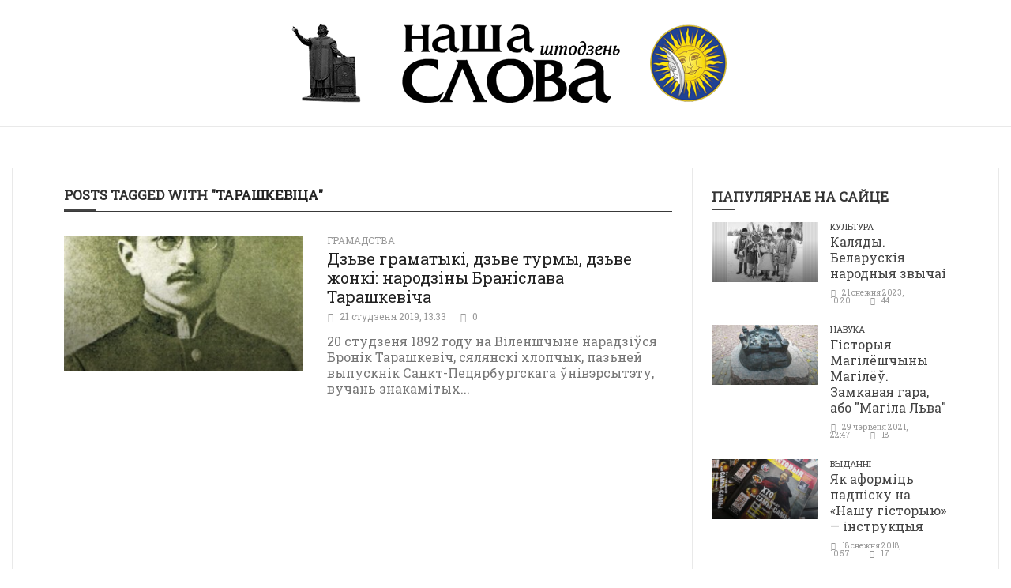

--- FILE ---
content_type: text/html; charset=UTF-8
request_url: https://www.nslowa.by/tag/tarashkevitsa/
body_size: 46459
content:
<!doctype html>
<!--[if lt IE 7]> <html class="no-js ie6 oldie"> <![endif]-->
<!--[if IE 7]>    <html class="no-js ie7 oldie"> <![endif]-->
<!--[if IE 8]>    <html class="no-js ie8 oldie"> <![endif]-->
<!--[if IE 9]>    <html class="no-js ie9 oldie"> <![endif]-->
<!--[if gt IE 8]><!--> <html class="no-js" lang="be"> <!--<![endif]-->
<head>
    <!-- start:global -->
    <meta charset="UTF-8" />
    <!--[if IE]><meta http-equiv="X-UA-Compatible" content="IE=Edge,chrome=1"><![endif]-->
    <!-- end:global -->

    <!-- start:responsive web design -->
    <meta name="viewport" content="width=device-width, initial-scale=1">
    <!-- end:responsive web design -->

    <link rel="pingback" href="https://www.nslowa.by/xmlrpc.php" />

    <link rel="icon" type="image/png" href="https://www.nslowa.by/wp-content/uploads/2018/08/favicon-1.ico"><link rel="apple-touch-icon" href="https://www.nslowa.by/wp-content/uploads/2018/08/apple-icon-57x57-1.png"><link rel="apple-touch-icon-precomposed" sizes="76x76" href="https://www.nslowa.by/wp-content/uploads/2018/08/apple-icon-76x76-1.png"><link rel="apple-touch-icon-precomposed" sizes="120x120" href="https://www.nslowa.by/wp-content/uploads/2018/08/apple-icon-120x120-1.png"><link rel="apple-touch-icon-precomposed" sizes="152x152" href="https://www.nslowa.by/wp-content/uploads/2018/08/apple-icon-152x152-1.png">
    <!-- start:wp_head -->
    <title>тарашкевіца &#8211; Наша Слова штодзень</title>
<meta name='robots' content='max-image-preview:large' />
	<style>img:is([sizes="auto" i], [sizes^="auto," i]) { contain-intrinsic-size: 3000px 1500px }</style>
	<link rel='dns-prefetch' href='//fonts.googleapis.com' />
<link rel='preconnect' href='https://fonts.gstatic.com' crossorigin />
<link rel="alternate" type="application/rss+xml" title="Наша Слова штодзень &raquo; Стужка" href="https://www.nslowa.by/feed/" />
<link rel="alternate" type="application/rss+xml" title="Наша Слова штодзень &raquo; Стужка каментарыяў" href="https://www.nslowa.by/comments/feed/" />
				<meta name="description" content="20 студзеня 1892 году на Віленшчыне нарадзіўся Бронік Тарашкевіч, сялянскі хлопчык, пазьней выпускнік Санкт-Пецярбургскага ўнівэрсытэту, вучань знакамітых лінгвістаў Я. Карскага, А. Шахматава ды І. Бадуэна дэ Куртэнэ. А таксама – чалец Беларускай сацыялістычнай грамады, дырэктар Віленскай беларускай гімназіі, пасол у Польскім Сойме, чалец Камуністычнай партыі Заходняй Беларусі, прафэсар, палітычны вязень, перакладчык і публіцыст. І гэта [&hellip;]">
			<meta property="og:description" content="20 студзеня 1892 году на Віленшчыне нарадзіўся Бронік Тарашкевіч, сялянскі хлопчык, пазьней выпускнік Санкт-Пецярбургскага ўнівэрсытэту, вучань знакамітых лінгвістаў Я. Карскага, А. Шахматава ды І. Бадуэна дэ Куртэнэ. А таксама – чалец Беларускай сацыялістычнай грамады, дырэктар Віленскай беларускай гімназіі, пасол у Польскім Сойме, чалец Камуністычнай партыі Заходняй Беларусі, прафэсар, палітычны вязень, перакладчык і публіцыст. І гэта [&hellip;]">
			<meta name="twitter:description" content="20 студзеня 1892 году на Віленшчыне нарадзіўся Бронік Тарашкевіч, сялянскі хлопчык, пазьней выпускнік Санкт-Пецярбургскага ўнівэрсытэту, вучань знакамітых лінгвістаў Я. Карскага, А. Шахматава ды І. Бадуэна дэ Куртэнэ. А таксама – чалец Беларускай сацыялістычнай грамады, дырэктар Віленскай беларускай гімназіі, пасол у Польскім Сойме, чалец Камуністычнай партыі Заходняй Беларусі, прафэсар, палітычны вязень, перакладчык і публіцыст. І гэта [&hellip;]">
			<meta name="keywords" content="Аляхновіч, беларуска мова, відэаграфіка, тарашкевіца, Тарашкевіч">
			<base href="https://www.nslowa.by/tag/tarashkevitsa/">
		<meta name="url" content="https://www.nslowa.by">
		<meta name="robots" content="index,follow,noodp">
		<meta name="googlebot" content="index,follow">
	
		<link rel="canonical" href="https://www.nslowa.by/tag/tarashkevitsa/">
		<meta property="og:url" content="https://www.nslowa.by/tag/tarashkevitsa/">
		<meta property="og:type" content="article">
		<meta property="og:title" content="тарашкевіца &#8211; Наша Слова штодзень">
		<meta property="og:site_name" content="Наша Слова штодзень">
		<meta property="og:locale" content="ru_RU">
		
		<meta name="twitter:card" content="summary_large_image"> 
		<meta name="twitter:site" content="@">
		<meta name="twitter:creator" content="@">
		<meta name="twitter:url" content="https://www.nslowa.by/tag/tarashkevitsa/">
		<meta name="twitter:title" content="тарашкевіца &#8211; Наша Слова штодзень">
			<link rel="image_src" href="https://www.nslowa.by/wp-content/themes/nslowa/images/og.png">
		<meta name="thumbnail" content="https://www.nslowa.by/wp-content/themes/nslowa/images/og.png">
		<meta property="og:image" content="https://www.nslowa.by/wp-content/themes/nslowa/images/og.png">
		<meta property="og:image:width" content="1200">
		<meta property="og:image:height" content="600">
		<meta name="twitter:image:src" content="https://www.nslowa.by/wp-content/themes/nslowa/images/og.png">
		<meta name="twitter:image:width" content="1200">
		<meta name="twitter:image:height" content="600">
<link rel="alternate" type="application/rss+xml" title="Наша Слова штодзень &raquo; Стужка тэга тарашкевіца" href="https://www.nslowa.by/tag/tarashkevitsa/feed/" />
<link rel='stylesheet' id='wp-block-library-css' href='https://www.nslowa.by/wp-includes/css/dist/block-library/style.min.css?ver=6.7.4' type='text/css' media='all' />
<style id='classic-theme-styles-inline-css' type='text/css'>
/*! This file is auto-generated */
.wp-block-button__link{color:#fff;background-color:#32373c;border-radius:9999px;box-shadow:none;text-decoration:none;padding:calc(.667em + 2px) calc(1.333em + 2px);font-size:1.125em}.wp-block-file__button{background:#32373c;color:#fff;text-decoration:none}
</style>
<style id='global-styles-inline-css' type='text/css'>
:root{--wp--preset--aspect-ratio--square: 1;--wp--preset--aspect-ratio--4-3: 4/3;--wp--preset--aspect-ratio--3-4: 3/4;--wp--preset--aspect-ratio--3-2: 3/2;--wp--preset--aspect-ratio--2-3: 2/3;--wp--preset--aspect-ratio--16-9: 16/9;--wp--preset--aspect-ratio--9-16: 9/16;--wp--preset--color--black: #000000;--wp--preset--color--cyan-bluish-gray: #abb8c3;--wp--preset--color--white: #ffffff;--wp--preset--color--pale-pink: #f78da7;--wp--preset--color--vivid-red: #cf2e2e;--wp--preset--color--luminous-vivid-orange: #ff6900;--wp--preset--color--luminous-vivid-amber: #fcb900;--wp--preset--color--light-green-cyan: #7bdcb5;--wp--preset--color--vivid-green-cyan: #00d084;--wp--preset--color--pale-cyan-blue: #8ed1fc;--wp--preset--color--vivid-cyan-blue: #0693e3;--wp--preset--color--vivid-purple: #9b51e0;--wp--preset--gradient--vivid-cyan-blue-to-vivid-purple: linear-gradient(135deg,rgba(6,147,227,1) 0%,rgb(155,81,224) 100%);--wp--preset--gradient--light-green-cyan-to-vivid-green-cyan: linear-gradient(135deg,rgb(122,220,180) 0%,rgb(0,208,130) 100%);--wp--preset--gradient--luminous-vivid-amber-to-luminous-vivid-orange: linear-gradient(135deg,rgba(252,185,0,1) 0%,rgba(255,105,0,1) 100%);--wp--preset--gradient--luminous-vivid-orange-to-vivid-red: linear-gradient(135deg,rgba(255,105,0,1) 0%,rgb(207,46,46) 100%);--wp--preset--gradient--very-light-gray-to-cyan-bluish-gray: linear-gradient(135deg,rgb(238,238,238) 0%,rgb(169,184,195) 100%);--wp--preset--gradient--cool-to-warm-spectrum: linear-gradient(135deg,rgb(74,234,220) 0%,rgb(151,120,209) 20%,rgb(207,42,186) 40%,rgb(238,44,130) 60%,rgb(251,105,98) 80%,rgb(254,248,76) 100%);--wp--preset--gradient--blush-light-purple: linear-gradient(135deg,rgb(255,206,236) 0%,rgb(152,150,240) 100%);--wp--preset--gradient--blush-bordeaux: linear-gradient(135deg,rgb(254,205,165) 0%,rgb(254,45,45) 50%,rgb(107,0,62) 100%);--wp--preset--gradient--luminous-dusk: linear-gradient(135deg,rgb(255,203,112) 0%,rgb(199,81,192) 50%,rgb(65,88,208) 100%);--wp--preset--gradient--pale-ocean: linear-gradient(135deg,rgb(255,245,203) 0%,rgb(182,227,212) 50%,rgb(51,167,181) 100%);--wp--preset--gradient--electric-grass: linear-gradient(135deg,rgb(202,248,128) 0%,rgb(113,206,126) 100%);--wp--preset--gradient--midnight: linear-gradient(135deg,rgb(2,3,129) 0%,rgb(40,116,252) 100%);--wp--preset--font-size--small: 13px;--wp--preset--font-size--medium: 20px;--wp--preset--font-size--large: 36px;--wp--preset--font-size--x-large: 42px;--wp--preset--spacing--20: 0.44rem;--wp--preset--spacing--30: 0.67rem;--wp--preset--spacing--40: 1rem;--wp--preset--spacing--50: 1.5rem;--wp--preset--spacing--60: 2.25rem;--wp--preset--spacing--70: 3.38rem;--wp--preset--spacing--80: 5.06rem;--wp--preset--shadow--natural: 6px 6px 9px rgba(0, 0, 0, 0.2);--wp--preset--shadow--deep: 12px 12px 50px rgba(0, 0, 0, 0.4);--wp--preset--shadow--sharp: 6px 6px 0px rgba(0, 0, 0, 0.2);--wp--preset--shadow--outlined: 6px 6px 0px -3px rgba(255, 255, 255, 1), 6px 6px rgba(0, 0, 0, 1);--wp--preset--shadow--crisp: 6px 6px 0px rgba(0, 0, 0, 1);}:where(.is-layout-flex){gap: 0.5em;}:where(.is-layout-grid){gap: 0.5em;}body .is-layout-flex{display: flex;}.is-layout-flex{flex-wrap: wrap;align-items: center;}.is-layout-flex > :is(*, div){margin: 0;}body .is-layout-grid{display: grid;}.is-layout-grid > :is(*, div){margin: 0;}:where(.wp-block-columns.is-layout-flex){gap: 2em;}:where(.wp-block-columns.is-layout-grid){gap: 2em;}:where(.wp-block-post-template.is-layout-flex){gap: 1.25em;}:where(.wp-block-post-template.is-layout-grid){gap: 1.25em;}.has-black-color{color: var(--wp--preset--color--black) !important;}.has-cyan-bluish-gray-color{color: var(--wp--preset--color--cyan-bluish-gray) !important;}.has-white-color{color: var(--wp--preset--color--white) !important;}.has-pale-pink-color{color: var(--wp--preset--color--pale-pink) !important;}.has-vivid-red-color{color: var(--wp--preset--color--vivid-red) !important;}.has-luminous-vivid-orange-color{color: var(--wp--preset--color--luminous-vivid-orange) !important;}.has-luminous-vivid-amber-color{color: var(--wp--preset--color--luminous-vivid-amber) !important;}.has-light-green-cyan-color{color: var(--wp--preset--color--light-green-cyan) !important;}.has-vivid-green-cyan-color{color: var(--wp--preset--color--vivid-green-cyan) !important;}.has-pale-cyan-blue-color{color: var(--wp--preset--color--pale-cyan-blue) !important;}.has-vivid-cyan-blue-color{color: var(--wp--preset--color--vivid-cyan-blue) !important;}.has-vivid-purple-color{color: var(--wp--preset--color--vivid-purple) !important;}.has-black-background-color{background-color: var(--wp--preset--color--black) !important;}.has-cyan-bluish-gray-background-color{background-color: var(--wp--preset--color--cyan-bluish-gray) !important;}.has-white-background-color{background-color: var(--wp--preset--color--white) !important;}.has-pale-pink-background-color{background-color: var(--wp--preset--color--pale-pink) !important;}.has-vivid-red-background-color{background-color: var(--wp--preset--color--vivid-red) !important;}.has-luminous-vivid-orange-background-color{background-color: var(--wp--preset--color--luminous-vivid-orange) !important;}.has-luminous-vivid-amber-background-color{background-color: var(--wp--preset--color--luminous-vivid-amber) !important;}.has-light-green-cyan-background-color{background-color: var(--wp--preset--color--light-green-cyan) !important;}.has-vivid-green-cyan-background-color{background-color: var(--wp--preset--color--vivid-green-cyan) !important;}.has-pale-cyan-blue-background-color{background-color: var(--wp--preset--color--pale-cyan-blue) !important;}.has-vivid-cyan-blue-background-color{background-color: var(--wp--preset--color--vivid-cyan-blue) !important;}.has-vivid-purple-background-color{background-color: var(--wp--preset--color--vivid-purple) !important;}.has-black-border-color{border-color: var(--wp--preset--color--black) !important;}.has-cyan-bluish-gray-border-color{border-color: var(--wp--preset--color--cyan-bluish-gray) !important;}.has-white-border-color{border-color: var(--wp--preset--color--white) !important;}.has-pale-pink-border-color{border-color: var(--wp--preset--color--pale-pink) !important;}.has-vivid-red-border-color{border-color: var(--wp--preset--color--vivid-red) !important;}.has-luminous-vivid-orange-border-color{border-color: var(--wp--preset--color--luminous-vivid-orange) !important;}.has-luminous-vivid-amber-border-color{border-color: var(--wp--preset--color--luminous-vivid-amber) !important;}.has-light-green-cyan-border-color{border-color: var(--wp--preset--color--light-green-cyan) !important;}.has-vivid-green-cyan-border-color{border-color: var(--wp--preset--color--vivid-green-cyan) !important;}.has-pale-cyan-blue-border-color{border-color: var(--wp--preset--color--pale-cyan-blue) !important;}.has-vivid-cyan-blue-border-color{border-color: var(--wp--preset--color--vivid-cyan-blue) !important;}.has-vivid-purple-border-color{border-color: var(--wp--preset--color--vivid-purple) !important;}.has-vivid-cyan-blue-to-vivid-purple-gradient-background{background: var(--wp--preset--gradient--vivid-cyan-blue-to-vivid-purple) !important;}.has-light-green-cyan-to-vivid-green-cyan-gradient-background{background: var(--wp--preset--gradient--light-green-cyan-to-vivid-green-cyan) !important;}.has-luminous-vivid-amber-to-luminous-vivid-orange-gradient-background{background: var(--wp--preset--gradient--luminous-vivid-amber-to-luminous-vivid-orange) !important;}.has-luminous-vivid-orange-to-vivid-red-gradient-background{background: var(--wp--preset--gradient--luminous-vivid-orange-to-vivid-red) !important;}.has-very-light-gray-to-cyan-bluish-gray-gradient-background{background: var(--wp--preset--gradient--very-light-gray-to-cyan-bluish-gray) !important;}.has-cool-to-warm-spectrum-gradient-background{background: var(--wp--preset--gradient--cool-to-warm-spectrum) !important;}.has-blush-light-purple-gradient-background{background: var(--wp--preset--gradient--blush-light-purple) !important;}.has-blush-bordeaux-gradient-background{background: var(--wp--preset--gradient--blush-bordeaux) !important;}.has-luminous-dusk-gradient-background{background: var(--wp--preset--gradient--luminous-dusk) !important;}.has-pale-ocean-gradient-background{background: var(--wp--preset--gradient--pale-ocean) !important;}.has-electric-grass-gradient-background{background: var(--wp--preset--gradient--electric-grass) !important;}.has-midnight-gradient-background{background: var(--wp--preset--gradient--midnight) !important;}.has-small-font-size{font-size: var(--wp--preset--font-size--small) !important;}.has-medium-font-size{font-size: var(--wp--preset--font-size--medium) !important;}.has-large-font-size{font-size: var(--wp--preset--font-size--large) !important;}.has-x-large-font-size{font-size: var(--wp--preset--font-size--x-large) !important;}
:where(.wp-block-post-template.is-layout-flex){gap: 1.25em;}:where(.wp-block-post-template.is-layout-grid){gap: 1.25em;}
:where(.wp-block-columns.is-layout-flex){gap: 2em;}:where(.wp-block-columns.is-layout-grid){gap: 2em;}
:root :where(.wp-block-pullquote){font-size: 1.5em;line-height: 1.6;}
</style>
<link rel='stylesheet' id='newsgamer-css' href='https://www.nslowa.by/wp-content/themes/newsgamer/style.css?ver=6.7.4' type='text/css' media='all' />
<link rel='stylesheet' id='child-style-css' href='https://www.nslowa.by/wp-content/themes/nslowa/style.css?ver=6.7.4' type='text/css' media='all' />
<link rel='stylesheet' id='miptheme-bootstrap-css' href='https://www.nslowa.by/wp-content/themes/newsgamer/assets/css/bootstrap.min.css?ver=3.1' type='text/css' media='all' />
<link rel='stylesheet' id='miptheme-external-styles-css' href='https://www.nslowa.by/wp-content/themes/newsgamer/assets/css/mip.external.css?ver=3.1' type='text/css' media='all' />
<link rel='stylesheet' id='miptheme-style-css' href='https://www.nslowa.by/wp-content/themes/nslowa/style.css?ver=3.1' type='text/css' media='all' />
<link rel='stylesheet' id='miptheme-style-responsive-css' href='https://www.nslowa.by/wp-content/themes/newsgamer/assets/css/media-queries.css?ver=3.1' type='text/css' media='all' />
<link rel='stylesheet' id='miptheme-dynamic-css-css' href='https://www.nslowa.by/wp-content/themes/nslowa/assets/css/dynamic.css?ver=1768670455' type='text/css' media='all' />
<link rel='stylesheet' id='typography-css-css' href='https://www.nslowa.by/wp-content/themes/nslowa/assets/css/typography.css?ver=1768670455' type='text/css' media='all' />
<!--[if lt IE 9]>
<link rel='stylesheet' id='miptheme-photobox-ie-css' href='https://www.nslowa.by/wp-content/themes/newsgamer/assets/css/photobox.ie.css?ver=3.1' type='text/css' media='all' />
<![endif]-->
<link rel="preload" as="style" href="https://fonts.googleapis.com/css?family=Roboto%20Slab:400%7CRoboto&#038;display=swap&#038;ver=1607454612" /><link rel="stylesheet" href="https://fonts.googleapis.com/css?family=Roboto%20Slab:400%7CRoboto&#038;display=swap&#038;ver=1607454612" media="print" onload="this.media='all'"><noscript><link rel="stylesheet" href="https://fonts.googleapis.com/css?family=Roboto%20Slab:400%7CRoboto&#038;display=swap&#038;ver=1607454612" /></noscript><script type="text/javascript" src="https://www.nslowa.by/wp-includes/js/jquery/jquery.min.js?ver=3.7.1" id="jquery-core-js"></script>
<script type="text/javascript" src="https://www.nslowa.by/wp-includes/js/jquery/jquery-migrate.min.js?ver=3.4.1" id="jquery-migrate-js"></script>
<link rel="https://api.w.org/" href="https://www.nslowa.by/wp-json/" /><link rel="alternate" title="JSON" type="application/json" href="https://www.nslowa.by/wp-json/wp/v2/tags/310" /><link rel="EditURI" type="application/rsd+xml" title="RSD" href="https://www.nslowa.by/xmlrpc.php?rsd" />
<meta name="generator" content="WordPress 6.7.4" />
<meta name="generator" content="Redux 4.5.6" /><meta name="generator" content="Powered by WPBakery Page Builder - drag and drop page builder for WordPress."/>
<!--[if lte IE 9]><link rel="stylesheet" type="text/css" href="https://www.nslowa.by/wp-content/plugins/js_composer/assets/css/vc_lte_ie9.min.css" media="screen"><![endif]--><script></script><script></script><style id="mipthemeoptions_framework-dynamic-css" title="dynamic-css" class="redux-options-output">body.page-id-0{background-color:#ffffff;}body.page-id-0{background-color:#ffffff;}</style><style id="mipthemeoptions_typo-dynamic-css" title="dynamic-css" class="redux-options-output">#header-navigation ul li a{padding-left:18px;}</style><noscript><style type="text/css"> .wpb_animate_when_almost_visible { opacity: 1; }</style></noscript>    <!-- end:wp_head -->

    <!--[if lt IE 9]>
    <script src="https://www.nslowa.by/wp-content/themes/newsgamer/assets/js/respond.js"></script>
    <script src="https://www.nslowa.by/wp-content/themes/newsgamer/assets/js/html5shiv.js"></script>
    <![endif]-->
</head>
<body class="archive tag tag-tarashkevitsa tag-310 sidebar-border header-nav-center imgs-format-169 wpb-js-composer js-comp-ver-5.4.7 vc_responsive" itemscope itemtype="http://schema.org/WebPage">

    <!-- start:body-start -->
        <!-- end:body-start -->

    <!-- start:ad-top-banner -->
        <!-- end:ad-top-banner -->

    <!-- start:page outer wrap -->
    <div id="page-outer-wrap">
        <!-- start:page inner wrap -->
        <div id="page-inner-wrap">

            <!-- start:page header mobile -->
            
<header id="page-header-mobile" class="visible-xs visible-sm">

    <!-- start:mobile menu -->
    <nav id="mobile-menu">
        <form id="search-form-mobile" class="mm-search" method="get" action="https://www.nslowa.by/">
            <input type="text" name="s" placeholder="Search Наша Слова штодзень" value="" />
        </form>
            </nav>
    <!-- end:mobile menu -->

    
    <!-- start:row -->
    <div id="mobile-sticky" data-spy="affix" data-offset-top="50" class="row">

        <!-- start:col -->
        <div class="col-xs-2">
            <a id="nav-expander" href="#mobile-menu"><i class="fa fa-bars"></i></a>
        </div>
        <!-- end:col -->

        <!-- start:col -->
        <div class="col-xs-8">
                        <!-- start:logo -->
            <div class="logo"><a href="https://www.nslowa.by/"><img src="https://www.nslowa.by/wp-content/uploads/2015/12/logo-small-1.png" width="111" height="40" alt="Наша Слова штодзень" /></a></div>
            <!-- end:logo -->
                    </div>
        <!-- end:col -->

        <!-- start:col -->
        <div class="col-xs-2 text-right">
                    </div>
        <!-- end:col -->

        
    </div>
    <!-- end:row -->

</header>
            <!-- end:page header mobile -->

            <!-- start:page header -->
            <!-- start:page-header -->
<header id="page-header" class="hidden-xs hidden-sm wrap-header-layout-4 clearfix">

    
    <div class="container"><!-- start:header-branding -->
<div id="header-branding" class="header-layout-4">
    <!-- start:row -->
    <div class="row">

        <!-- start:col -->
        <div class="col-xs-12 text-center" itemscope="itemscope" itemtype="http://schema.org/Organization">
            <!-- start:logo -->
            <div class="logo"><a itemprop="url" href="https://www.nslowa.by"><img class="img-responsive" src="https://www.nslowa.by/wp-content/uploads/2018/08/logo-full.png" width="552" height="100" alt="Наша Слова штодзень" /></a></div>            <meta itemprop="name" content="Наша Слова штодзень">
            <!-- end:logo -->
        </div>
        <!-- end:col -->

    </div>
    <!-- end:row -->
</div>
<!-- end:header-branding -->
</div>
    <!-- start:sticky-header -->
    <div class="sticky-header-wrapper">
        <div id="sticky-header" data-spy="affix" data-offset-top="115">
            <!-- start:header-navigation -->
            <div id="header-navigation">
                <!-- start:menu -->
                <nav id="main-menu" class="container relative">
                                </nav>
                <!-- end:menu -->
            </div>
            <!-- end:header-navigation -->
        </div>
    </div>
    <script>var initStickyMenu = 1;</script>    <!-- end:sticky-header -->


</header>
<!-- end:page-header -->

            <!-- end:page header -->

            <!-- start:page top grid -->
                        <!-- end:page top grid -->

            <!-- start:ad-side-banner -->
            <div class="container relative">
</div>
            <!-- end:ad-side-banner -->

            <!-- start:outside post header -->
                        <!-- end:outside post header -->

            <!-- start:ad-top-banner -->
                        <!-- end:ad-top-banner -->

            <!-- start:container -->
            <div id="content-container">
                <div class="container content-shadow">

<!-- start:page content -->
    <div id="page-content" class="loop-cat right-sidebar loop-cat-1 standard has-title clearfix">

        
        <!-- start:main -->
        <div id="main" class="main">

            <header>
                <div class="title"><span>Posts tagged with <em>"тарашкевіца"</em></span></div>
            </header>

            
            <div class="cat-layout clearfix"><div class="row clearfix">
                        <!-- start:article.default -->
                        <article class="def">
                            <div class="col-sm-6 col-md-4 col-lg-5"><figure class="overlay relative">
                        <a itemprop="url" href="https://www.nslowa.by/2019/01/21/dzve-gramatyki-dzve-turmy-dzve-zhonki-narodziny-branislava-tarashkevicha/" class="thumb-overlay-small">
                            <img width="350" height="197" src="https://www.nslowa.by/wp-content/uploads/2019/01/bfbfe959a954f20fa49ed3d49e5a1744-350x197.jpg" class="img-responsive wp-post-image" alt="Дзьве граматыкі, дзьве турмы, дзьве жонкі:   народзіны Браніслава Тарашкевіча" itemprop="image" decoding="async" fetchpriority="high" srcset="https://www.nslowa.by/wp-content/uploads/2019/01/bfbfe959a954f20fa49ed3d49e5a1744-350x197.jpg 350w, https://www.nslowa.by/wp-content/uploads/2019/01/bfbfe959a954f20fa49ed3d49e5a1744-470x264.jpg 470w, https://www.nslowa.by/wp-content/uploads/2019/01/bfbfe959a954f20fa49ed3d49e5a1744-277x156.jpg 277w, https://www.nslowa.by/wp-content/uploads/2019/01/bfbfe959a954f20fa49ed3d49e5a1744-176x99.jpg 176w, https://www.nslowa.by/wp-content/uploads/2019/01/bfbfe959a954f20fa49ed3d49e5a1744-295x166.jpg 295w" sizes="(max-width: 350px) 100vw, 350px" />
                        </a>
                        
                        <figcaption>
                            <div class="entry-meta">
                                
                                
                                
                            </div>
                        </figcaption>
                    </figure></div><div class="col-sm-6 col-md-8 col-lg-7">
                                <div class="entry">
                                    <span class="entry-category parent-cat-30 cat-30">
                        <a itemprop="url" href="https://www.nslowa.by/society/">Грамадства</a>
                    </span>
                                    <h3 itemprop="name">
                                        <a itemprop="url" href="https://www.nslowa.by/2019/01/21/dzve-gramatyki-dzve-turmy-dzve-zhonki-narodziny-branislava-tarashkevicha/">Дзьве граматыкі, дзьве турмы, дзьве жонкі:   народзіны Браніслава Тарашкевіча</a>
                                    </h3>
                                    <div class="entry-meta">
                                        <time class="entry-date" datetime="2019-01-21T13:33:19+03:00" itemprop="dateCreated">21 студзеня 2019, 13:33</time>
                                        
                                        <span itemprop="interactionCount" class="entry-comments"><a href="https://www.nslowa.by/2019/01/21/dzve-gramatyki-dzve-turmy-dzve-zhonki-narodziny-branislava-tarashkevicha/#respond">0</a></span>
                                        
                                    </div>
                                    <div class="text hidden-xs">
                                        20 студзеня 1892 году на Віленшчыне нарадзіўся Бронік Тарашкевіч, сялянскі хлопчык, пазьней выпускнік Санкт-Пецярбургскага ўнівэрсытэту, вучань знакамітых...
                                    </div>
                                    
                                </div>
                            </div>
                        </article>
                        <!-- end:article.default -->
                    </div></div>
        </div>
        <!-- end:main -->

        <!-- start:sidebar -->
<div id="sidebar" class="sidebar">
    <div class="theiaStickySidebar">
  	                <aside class="widget module-news">                <header><div class="title"><span>Папулярнае на сайце</span></div></header>                <!-- start:article-container -->
                <div class="article-container">
                <!-- start:article.default -->
                    <article class="def def-small">
                        <div class="row clearfix">
                            <div class="col-xs-5 col-sm-6">
                                <figure class="overlay relative">
                        <a itemprop="url" href="https://www.nslowa.by/2023/12/21/kalyady-belaruskiya-narodnyya-zvychai/" class="thumb-overlay-small">
                            <img width="176" height="99" src="https://www.nslowa.by/wp-content/uploads/2018/08/gvyazchbi-176x99.jpg" class="img-responsive wp-post-image" alt="Каляды.  Беларускія народныя звычаі" itemprop="image" decoding="async" loading="lazy" srcset="https://www.nslowa.by/wp-content/uploads/2018/08/gvyazchbi-176x99.jpg 176w, https://www.nslowa.by/wp-content/uploads/2018/08/gvyazchbi-577x325.jpg 577w, https://www.nslowa.by/wp-content/uploads/2018/08/gvyazchbi-470x264.jpg 470w, https://www.nslowa.by/wp-content/uploads/2018/08/gvyazchbi-350x197.jpg 350w, https://www.nslowa.by/wp-content/uploads/2018/08/gvyazchbi-277x156.jpg 277w, https://www.nslowa.by/wp-content/uploads/2018/08/gvyazchbi-629x354.jpg 629w, https://www.nslowa.by/wp-content/uploads/2018/08/gvyazchbi-409x230.jpg 409w, https://www.nslowa.by/wp-content/uploads/2018/08/gvyazchbi-295x166.jpg 295w" sizes="auto, (max-width: 176px) 100vw, 176px" />
                        </a>
                        
                        <figcaption>
                            <div class="entry-meta">
                                
                                
                                
                            </div>
                        </figcaption>
                    </figure>
                            </div>
                            <div class="col-xs-7 col-sm-6 no-left">
                                <span class="entry-category parent-cat-32 cat-32">
                        <a itemprop="url" href="https://www.nslowa.by/culture/">Культура</a>
                    </span>
                                <h3 itemprop="name">
                                    <a itemprop="url" href="https://www.nslowa.by/2023/12/21/kalyady-belaruskiya-narodnyya-zvychai/">Каляды.  Беларускія народныя звычаі</a>
                                </h3>
                                
                                <div class="entry-meta">
                                <time class="entry-date" datetime="2023-12-21T10:20:49+03:00" itemprop="dateCreated">21 снежня 2023, 10:20</time><span class="entry-views">44</span><div style="margin-top: 10px;"></div>
                                </div>
                            </div>
                        </div>
                    </article>
                    <!-- end:article.default --><!-- start:article.default -->
                    <article class="def def-small">
                        <div class="row clearfix">
                            <div class="col-xs-5 col-sm-6">
                                <figure class="overlay relative">
                        <a itemprop="url" href="https://www.nslowa.by/2021/06/29/gistoryya-magilyoshchyny-magilyou-zamkavaya-gara-abo-magila-lva/" class="thumb-overlay-small">
                            <img width="176" height="99" src="https://www.nslowa.by/wp-content/uploads/2018/08/maketki-176x99.jpg" class="img-responsive wp-post-image" alt="Гісторыя Магілёшчыны Магілёў. Замкавая гара, або &quot;Магіла Льва&quot;" itemprop="image" decoding="async" loading="lazy" srcset="https://www.nslowa.by/wp-content/uploads/2018/08/maketki-176x99.jpg 176w, https://www.nslowa.by/wp-content/uploads/2018/08/maketki-577x325.jpg 577w, https://www.nslowa.by/wp-content/uploads/2018/08/maketki-470x264.jpg 470w, https://www.nslowa.by/wp-content/uploads/2018/08/maketki-350x197.jpg 350w, https://www.nslowa.by/wp-content/uploads/2018/08/maketki-277x156.jpg 277w, https://www.nslowa.by/wp-content/uploads/2018/08/maketki-409x230.jpg 409w, https://www.nslowa.by/wp-content/uploads/2018/08/maketki-629x354.jpg 629w, https://www.nslowa.by/wp-content/uploads/2018/08/maketki-295x166.jpg 295w" sizes="auto, (max-width: 176px) 100vw, 176px" />
                        </a>
                        
                        <figcaption>
                            <div class="entry-meta">
                                
                                
                                
                            </div>
                        </figcaption>
                    </figure>
                            </div>
                            <div class="col-xs-7 col-sm-6 no-left">
                                <span class="entry-category parent-cat-33 cat-33">
                        <a itemprop="url" href="https://www.nslowa.by/science/">Навука</a>
                    </span>
                                <h3 itemprop="name">
                                    <a itemprop="url" href="https://www.nslowa.by/2021/06/29/gistoryya-magilyoshchyny-magilyou-zamkavaya-gara-abo-magila-lva/">Гісторыя Магілёшчыны Магілёў. Замкавая гара, або "Магіла Льва"</a>
                                </h3>
                                
                                <div class="entry-meta">
                                <time class="entry-date" datetime="2021-06-29T22:47:07+03:00" itemprop="dateCreated">29 чэрвеня 2021, 22:47</time><span class="entry-views">18</span><div style="margin-top: 10px;"></div>
                                </div>
                            </div>
                        </div>
                    </article>
                    <!-- end:article.default --><!-- start:article.default -->
                    <article class="def def-small">
                        <div class="row clearfix">
                            <div class="col-xs-5 col-sm-6">
                                <figure class="overlay relative">
                        <a itemprop="url" href="https://www.nslowa.by/2018/12/18/yak-aformits-padpisku-na-nashu-gistoryyu-instruktsyya/" class="thumb-overlay-small">
                            <img width="176" height="99" src="https://www.nslowa.by/wp-content/uploads/2018/12/nh-historyja-zastauka-szeak-176x99.jpg" class="img-responsive wp-post-image" alt="Як аформіць падпіску на «Нашу гісторыю» — інструкцыя" itemprop="image" decoding="async" loading="lazy" srcset="https://www.nslowa.by/wp-content/uploads/2018/12/nh-historyja-zastauka-szeak-176x99.jpg 176w, https://www.nslowa.by/wp-content/uploads/2018/12/nh-historyja-zastauka-szeak-890x500.jpg 890w, https://www.nslowa.by/wp-content/uploads/2018/12/nh-historyja-zastauka-szeak-577x325.jpg 577w, https://www.nslowa.by/wp-content/uploads/2018/12/nh-historyja-zastauka-szeak-470x264.jpg 470w, https://www.nslowa.by/wp-content/uploads/2018/12/nh-historyja-zastauka-szeak-350x197.jpg 350w, https://www.nslowa.by/wp-content/uploads/2018/12/nh-historyja-zastauka-szeak-277x156.jpg 277w, https://www.nslowa.by/wp-content/uploads/2018/12/nh-historyja-zastauka-szeak-629x354.jpg 629w, https://www.nslowa.by/wp-content/uploads/2018/12/nh-historyja-zastauka-szeak-409x230.jpg 409w, https://www.nslowa.by/wp-content/uploads/2018/12/nh-historyja-zastauka-szeak-445x250.jpg 445w, https://www.nslowa.by/wp-content/uploads/2018/12/nh-historyja-zastauka-szeak-668x376.jpg 668w, https://www.nslowa.by/wp-content/uploads/2018/12/nh-historyja-zastauka-szeak-295x166.jpg 295w" sizes="auto, (max-width: 176px) 100vw, 176px" />
                        </a>
                        
                        <figcaption>
                            <div class="entry-meta">
                                
                                
                                
                            </div>
                        </figcaption>
                    </figure>
                            </div>
                            <div class="col-xs-7 col-sm-6 no-left">
                                <span class="entry-category parent-cat-36 cat-36">
                        <a itemprop="url" href="https://www.nslowa.by/issued/">Выданні</a>
                    </span>
                                <h3 itemprop="name">
                                    <a itemprop="url" href="https://www.nslowa.by/2018/12/18/yak-aformits-padpisku-na-nashu-gistoryyu-instruktsyya/">Як аформіць падпіску на «Нашу гісторыю» — інструкцыя</a>
                                </h3>
                                
                                <div class="entry-meta">
                                <time class="entry-date" datetime="2018-12-18T10:57:17+03:00" itemprop="dateCreated">18 снежня 2018, 10:57</time><span class="entry-views">17</span><div style="margin-top: 10px;"></div>
                                </div>
                            </div>
                        </div>
                    </article>
                    <!-- end:article.default --><!-- start:article.default -->
                    <article class="def def-small">
                        <div class="row clearfix">
                            <div class="col-xs-5 col-sm-6">
                                <figure class="overlay relative">
                        <a itemprop="url" href="https://www.nslowa.by/2020/03/26/sheryya-patsuki-raspaznali-golad-surodzichau-pa-pahu-i-zdabyli-im-ezhu/" class="thumb-overlay-small">
                            <img width="176" height="99" src="https://www.nslowa.by/wp-content/uploads/2020/03/0d6eefe9529b9b961d37e11510343396-176x99.jpg" class="img-responsive wp-post-image" alt="Шэрыя пацукі распазналі голад суродзічаў па паху і здабылі ім ежу" itemprop="image" decoding="async" loading="lazy" srcset="https://www.nslowa.by/wp-content/uploads/2020/03/0d6eefe9529b9b961d37e11510343396-176x99.jpg 176w, https://www.nslowa.by/wp-content/uploads/2020/03/0d6eefe9529b9b961d37e11510343396-577x325.jpg 577w, https://www.nslowa.by/wp-content/uploads/2020/03/0d6eefe9529b9b961d37e11510343396-470x264.jpg 470w, https://www.nslowa.by/wp-content/uploads/2020/03/0d6eefe9529b9b961d37e11510343396-350x197.jpg 350w, https://www.nslowa.by/wp-content/uploads/2020/03/0d6eefe9529b9b961d37e11510343396-277x156.jpg 277w, https://www.nslowa.by/wp-content/uploads/2020/03/0d6eefe9529b9b961d37e11510343396-620x354.jpg 620w, https://www.nslowa.by/wp-content/uploads/2020/03/0d6eefe9529b9b961d37e11510343396-409x230.jpg 409w" sizes="auto, (max-width: 176px) 100vw, 176px" />
                        </a>
                        
                        <figcaption>
                            <div class="entry-meta">
                                
                                
                                
                            </div>
                        </figcaption>
                    </figure>
                            </div>
                            <div class="col-xs-7 col-sm-6 no-left">
                                <span class="entry-category parent-cat-40 cat-40">
                        <a itemprop="url" href="https://www.nslowa.by/news/">Навіны</a>
                    </span>
                                <h3 itemprop="name">
                                    <a itemprop="url" href="https://www.nslowa.by/2020/03/26/sheryya-patsuki-raspaznali-golad-surodzichau-pa-pahu-i-zdabyli-im-ezhu/">Шэрыя пацукі распазналі голад суродзічаў па паху і здабылі ім ежу</a>
                                </h3>
                                
                                <div class="entry-meta">
                                <time class="entry-date" datetime="2020-03-26T10:14:53+03:00" itemprop="dateCreated">26 сакавіка 2020, 10:14</time><span class="entry-views">16</span><div style="margin-top: 10px;"></div>
                                </div>
                            </div>
                        </div>
                    </article>
                    <!-- end:article.default -->                </div>
                <!-- end:article-container -->
                </aside>        </div>
</div>
<!-- end:sidebar -->

    </div>
    <!-- end:page content -->

                </div>
            </div>
            <!-- end:container -->

            <!-- start:ad-bottom-banner -->
                        <!-- end:ad-bottom-banner -->

            <!-- start:page footer -->
            <!-- start:page footer -->
<section id="page-footer">
<!-- start:footer-section-top -->
<section id="footer-section-top" class="footer-section-top-1">
    <!-- start:container -->
    <div class="container">

        <!-- start:row -->
        <div class="row">

            <!-- start:col -->
            <div class="col col-sm-12 table text-center">
                <aside class="widget module-about"><header><div class="title"><span>Далучайцеся да нас</span></div></header><a class="social" href="https://www.facebook.com/%D0%9D%D0%B0%D1%88%D0%B0-%D1%81%D0%BB%D0%BE%D0%B2%D0%B0-101375569376250"><i class="fa fa-facebook"></i></a></aside>            </div>
            <!-- end:col -->

        </div>
        <!-- end:row -->

    </div>
    <!-- end:container -->
</section>
<!-- end:footer-section-top -->
<!-- start:footer-section-bottom -->
<section id="footer-section-bottom" class="footer-section-bottom-1">
    <!-- start:container -->
    <div class="container">

        <!-- start:row -->
        <div class="row">

            <!-- start:col -->
            <div class="col-sm-12 table text-center">
                <div class="widget ad"><a href="/"><img src="/wp-content/uploads/2018/08/logo-footer.png" alt="" /></a></div>            </div>
            <!-- end:col -->

        </div>
        <!-- end:row -->

    </div>
    <!-- end:container -->
</section>
<!-- end:footer-section-top -->
</section>
<!-- end:page footer -->
            <!-- end:page footer -->

        </div>
        <!-- end:page inner wrap -->
    </div>
    <!-- end:page outer wrap -->

    <!-- start:wp_footer -->
    <script>
        "use strict";
        var miptheme_smooth_scrolling     = true;var miptheme_ajaxpagination_timer = 1500;
        var mipthemeLocalCache = {};
        ( function () {
            "use strict";
            mipthemeLocalCache = {
                data: {},
                remove: function (resource_id) {
                    delete mipthemeLocalCache.data[resource_id];
                },
                exist: function (resource_id) {
                    return mipthemeLocalCache.data.hasOwnProperty(resource_id) && mipthemeLocalCache.data[resource_id] !== null;
                },
                get: function (resource_id) {
                    return mipthemeLocalCache.data[resource_id];
                },
                set: function (resource_id, cachedData) {
                    mipthemeLocalCache.remove(resource_id);
                    mipthemeLocalCache.data[resource_id] = cachedData;
                }
            };
        })();
    </script>
    <script type="text/javascript" src="https://www.nslowa.by/wp-content/themes/newsgamer/assets/js/bootstrap.min.js?ver=3.1" id="miptheme-bootstrap-js"></script>
<script type="text/javascript" src="https://www.nslowa.by/wp-content/themes/newsgamer/assets/js/mip.external.min.js?ver=3.1" id="miptheme-external-js"></script>
<script type="text/javascript" id="miptheme-functions-js-extra">
/* <![CDATA[ */
var miptheme_ajax_url = {"ajaxurl":"https:\/\/www.nslowa.by\/wp-admin\/admin-ajax.php"};
/* ]]> */
</script>
<script type="text/javascript" src="https://www.nslowa.by/wp-content/themes/newsgamer/assets/js/functions.js?ver=3.1" id="miptheme-functions-js"></script>
<script></script>
<!-- JS generated by theme -->

<script>
    
</script>

    <!-- end:wp_footer -->
		
		<!-- Global site tag (gtag.js) - Google Analytics -->
		<script async src="https://www.googletagmanager.com/gtag/js?id=UA-5660905-21"></script>
		<script>
			window.dataLayer = window.dataLayer || [];
			function gtag(){dataLayer.push(arguments);}
			gtag('js', new Date());
		
			gtag('config', 'UA-5660905-21');
		</script>
		
		<!-- Yandex.Metrika counter -->
		<script type="text/javascript" >
				(function (d, w, c) {
						(w[c] = w[c] || []).push(function() {
								try {
										w.yaCounter50563444 = new Ya.Metrika2({
												id:50563444,
												clickmap:true,
												trackLinks:true,
												accurateTrackBounce:true,
												webvisor:true
										});
								} catch(e) { }
						});
		
						var n = d.getElementsByTagName("script")[0],
								s = d.createElement("script"),
								f = function () { n.parentNode.insertBefore(s, n); };
						s.type = "text/javascript";
						s.async = true;
						s.src = "https://mc.yandex.ru/metrika/tag.js";
		
						if (w.opera == "[object Opera]") {
								d.addEventListener("DOMContentLoaded", f, false);
						} else { f(); }
				})(document, window, "yandex_metrika_callbacks2");
		</script>
		<noscript><div><img src="https://mc.yandex.ru/watch/50563444" style="position:absolute; left:-9999px;" alt="" /></div></noscript>
		<!-- /Yandex.Metrika counter -->
</body>
</html>


--- FILE ---
content_type: text/css
request_url: https://www.nslowa.by/wp-content/themes/nslowa/assets/css/typography.css?ver=1768670455
body_size: 20227
content:
body{font-family:"Roboto Slab";line-height:26px;font-style:normal;color:#303030;font-size:16px;opacity: 1;visibility: visible;-webkit-transition: opacity 0.24s ease-in-out;-moz-transition: opacity 0.24s ease-in-out;transition: opacity 0.24s ease-in-out;}.wf-loading body,{opacity: 0;}.ie.wf-loading body,{visibility: hidden;}body{background-color:#ffffff;}#top-navigation ul li.date{line-height:50px;font-weight:400;font-style:normal;color:#222222;font-size:14px;opacity: 1;visibility: visible;-webkit-transition: opacity 0.24s ease-in-out;-moz-transition: opacity 0.24s ease-in-out;transition: opacity 0.24s ease-in-out;}.wf-loading #top-navigation ul li.date,{opacity: 0;}.ie.wf-loading #top-navigation ul li.date,{visibility: hidden;}#top-navigation ul li a{line-height:50px;color:#999999;font-size:14px;opacity: 1;visibility: visible;-webkit-transition: opacity 0.24s ease-in-out;-moz-transition: opacity 0.24s ease-in-out;transition: opacity 0.24s ease-in-out;}.wf-loading #top-navigation ul li a,{opacity: 0;}.ie.wf-loading #top-navigation ul li a,{visibility: hidden;}#top-navigation ul li.soc-media a{line-height:50px;font-size:18px;opacity: 1;visibility: visible;-webkit-transition: opacity 0.24s ease-in-out;-moz-transition: opacity 0.24s ease-in-out;transition: opacity 0.24s ease-in-out;}.wf-loading #top-navigation ul li.soc-media a,{opacity: 0;}.ie.wf-loading #top-navigation ul li.soc-media a,{visibility: hidden;}#top-navigation ul li.style-switcher{line-height:50px;font-size:12px;opacity: 1;visibility: visible;-webkit-transition: opacity 0.24s ease-in-out;-moz-transition: opacity 0.24s ease-in-out;transition: opacity 0.24s ease-in-out;}.wf-loading #top-navigation ul li.style-switcher,{opacity: 0;}.ie.wf-loading #top-navigation ul li.style-switcher,{visibility: hidden;}#header-navigation{background-color:#ffffff;}#header-navigation{border-color:#e9e9e9;}#header-navigation ul li a{font-family:"Roboto Slab";text-transform:capitalize;line-height:50px;font-weight:400;font-style:normal;font-size:17px;opacity: 1;visibility: visible;-webkit-transition: opacity 0.24s ease-in-out;-moz-transition: opacity 0.24s ease-in-out;transition: opacity 0.24s ease-in-out;}.wf-loading #header-navigation ul li a,{opacity: 0;}.ie.wf-loading #header-navigation ul li a,{visibility: hidden;}#header-navigation ul li a{color:#444444;}#header-navigation ul li a:hover{color:#222222;}#header-navigation ul li a:hover{background-color:#ffffff;}#header-navigation .dropnav-container .dropnav-menu li > a{line-height:18px;font-weight:400;font-style:normal;font-size:14px;opacity: 1;visibility: visible;-webkit-transition: opacity 0.24s ease-in-out;-moz-transition: opacity 0.24s ease-in-out;transition: opacity 0.24s ease-in-out;}.wf-loading #header-navigation .dropnav-container .dropnav-menu li > a,{opacity: 0;}.ie.wf-loading #header-navigation .dropnav-container .dropnav-menu li > a,{visibility: hidden;}#header-navigation .dropnav-container .dropnav-menu li > a{color:#444444;}#header-navigation .dropnav-container .dropnav-menu li > a:hover{color:#222222;}#header-navigation .dropnav-container .dropnav-menu li > a{background-color:#ffffff;}#header-navigation .dropnav-container .dropnav-menu li > a:hover{background-color:#ffffff;}#header-navigation ul li.soc-media a,#header-navigation ul li.search-nav a i.fa{color:#cdc6b8;}#header-navigation ul li.soc-media a:hover,#header-navigation ul li.search-nav a i.fa:hover{color:#222222;}#page-header-mobile{background-color:#ffffff;}#page-content{background-color:#ffffff;}#page-content{border-color:#e9e9e9;}article.def h2{font-family:"Roboto Slab";line-height:32px;font-weight:400;font-style:normal;font-size:26px;opacity: 1;visibility: visible;-webkit-transition: opacity 0.24s ease-in-out;-moz-transition: opacity 0.24s ease-in-out;transition: opacity 0.24s ease-in-out;}.wf-loading article.def h2,{opacity: 0;}.ie.wf-loading article.def h2,{visibility: hidden;}article.def h2 a{color:#222222;}article.def h2 a:hover{color:#222222;}article.def h3{font-family:"Roboto Slab";line-height:24px;font-weight:400;font-style:normal;font-size:20px;opacity: 1;visibility: visible;-webkit-transition: opacity 0.24s ease-in-out;-moz-transition: opacity 0.24s ease-in-out;transition: opacity 0.24s ease-in-out;}.wf-loading article.def h3,{opacity: 0;}.ie.wf-loading article.def h3,{visibility: hidden;}article.def h3 a{color:#222222;}article.def h3 a:hover{color:#222222;}article.def div.entry-meta, article.def div.entry-meta a{line-height:12px;color:#999;font-size:12px;opacity: 1;visibility: visible;-webkit-transition: opacity 0.24s ease-in-out;-moz-transition: opacity 0.24s ease-in-out;transition: opacity 0.24s ease-in-out;}.wf-loading article.def div.entry-meta, article.def div.entry-meta a,{opacity: 0;}.ie.wf-loading article.def div.entry-meta, article.def div.entry-meta a,{visibility: hidden;}article.def span.entry-category{text-transform:uppercase;line-height:12px;font-weight:400;font-style:normal;font-size:12px;opacity: 1;visibility: visible;-webkit-transition: opacity 0.24s ease-in-out;-moz-transition: opacity 0.24s ease-in-out;transition: opacity 0.24s ease-in-out;}.wf-loading article.def span.entry-category,{opacity: 0;}.ie.wf-loading article.def span.entry-category,{visibility: hidden;}article.def-overlay h2{font-family:"Roboto Slab";text-align:left;line-height:44px;font-weight:normal;font-style:normal;font-size:36px;opacity: 1;visibility: visible;-webkit-transition: opacity 0.24s ease-in-out;-moz-transition: opacity 0.24s ease-in-out;transition: opacity 0.24s ease-in-out;}.wf-loading article.def-overlay h2,{opacity: 0;}.ie.wf-loading article.def-overlay h2,{visibility: hidden;}article.def-overlay h2 a{color:#ffffff;}article.def-overlay h2 a:hover{color:#ffffff;}article.def-overlay h3{font-family:"Roboto Slab";text-align:left;line-height:30px;font-weight:normal;font-style:normal;font-size:24px;opacity: 1;visibility: visible;-webkit-transition: opacity 0.24s ease-in-out;-moz-transition: opacity 0.24s ease-in-out;transition: opacity 0.24s ease-in-out;}.wf-loading article.def-overlay h3,{opacity: 0;}.ie.wf-loading article.def-overlay h3,{visibility: hidden;}article.def-overlay h3 a{color:#ffffff;}article.def-overlay h3 a:hover{color:#ffffff;}article.def-overlay div.entry-meta{line-height:12px;color:#999;font-size:12px;opacity: 1;visibility: visible;-webkit-transition: opacity 0.24s ease-in-out;-moz-transition: opacity 0.24s ease-in-out;transition: opacity 0.24s ease-in-out;}.wf-loading article.def-overlay div.entry-meta,{opacity: 0;}.ie.wf-loading article.def-overlay div.entry-meta,{visibility: hidden;}article.def-overlay span.entry-category{text-align:left;text-transform:uppercase;line-height:12px;font-size:12px;opacity: 1;visibility: visible;-webkit-transition: opacity 0.24s ease-in-out;-moz-transition: opacity 0.24s ease-in-out;transition: opacity 0.24s ease-in-out;}.wf-loading article.def-overlay span.entry-category,{opacity: 0;}.ie.wf-loading article.def-overlay span.entry-category,{visibility: hidden;}.article-post header h1{font-family:"Roboto Slab";line-height:60px;font-weight:normal;font-style:normal;color:#222222;font-size:50px;opacity: 1;visibility: visible;-webkit-transition: opacity 0.24s ease-in-out;-moz-transition: opacity 0.24s ease-in-out;transition: opacity 0.24s ease-in-out;}.wf-loading .article-post header h1,{opacity: 0;}.ie.wf-loading .article-post header h1,{visibility: hidden;}.article-post h2{line-height:30px;color:#222222;font-size:27px;opacity: 1;visibility: visible;-webkit-transition: opacity 0.24s ease-in-out;-moz-transition: opacity 0.24s ease-in-out;transition: opacity 0.24s ease-in-out;}.wf-loading .article-post h2,{opacity: 0;}.ie.wf-loading .article-post h2,{visibility: hidden;}.article-post h3{line-height:26px;color:#222222;font-size:22px;opacity: 1;visibility: visible;-webkit-transition: opacity 0.24s ease-in-out;-moz-transition: opacity 0.24s ease-in-out;transition: opacity 0.24s ease-in-out;}.wf-loading .article-post h3,{opacity: 0;}.ie.wf-loading .article-post h3,{visibility: hidden;}.article-post h4{line-height:24px;color:#222222;font-size:18px;opacity: 1;visibility: visible;-webkit-transition: opacity 0.24s ease-in-out;-moz-transition: opacity 0.24s ease-in-out;transition: opacity 0.24s ease-in-out;}.wf-loading .article-post h4,{opacity: 0;}.ie.wf-loading .article-post h4,{visibility: hidden;}.article-post h5{line-height:20px;color:#222222;font-size:16px;opacity: 1;visibility: visible;-webkit-transition: opacity 0.24s ease-in-out;-moz-transition: opacity 0.24s ease-in-out;transition: opacity 0.24s ease-in-out;}.wf-loading .article-post h5,{opacity: 0;}.ie.wf-loading .article-post h5,{visibility: hidden;}.article-post h6{line-height:18px;color:#222222;font-size:14px;opacity: 1;visibility: visible;-webkit-transition: opacity 0.24s ease-in-out;-moz-transition: opacity 0.24s ease-in-out;transition: opacity 0.24s ease-in-out;}.wf-loading .article-post h6,{opacity: 0;}.ie.wf-loading .article-post h6,{visibility: hidden;}.article-post .article-post-content{line-height:26px;color:#5c5c5c;font-size:16px;opacity: 1;visibility: visible;-webkit-transition: opacity 0.24s ease-in-out;-moz-transition: opacity 0.24s ease-in-out;transition: opacity 0.24s ease-in-out;}.wf-loading .article-post .article-post-content,{opacity: 0;}.ie.wf-loading .article-post .article-post-content,{visibility: hidden;}.article-post .article-post-content .lead{line-height:30px;color:#111111;font-size:18px;opacity: 1;visibility: visible;-webkit-transition: opacity 0.24s ease-in-out;-moz-transition: opacity 0.24s ease-in-out;transition: opacity 0.24s ease-in-out;}.wf-loading .article-post .article-post-content .lead,{opacity: 0;}.ie.wf-loading .article-post .article-post-content .lead,{visibility: hidden;}.author-box{background-color:#f9f9f9;}.author-box p.name{line-height:20px;font-size:20px;opacity: 1;visibility: visible;-webkit-transition: opacity 0.24s ease-in-out;-moz-transition: opacity 0.24s ease-in-out;transition: opacity 0.24s ease-in-out;}.wf-loading .author-box p.name,{opacity: 0;}.ie.wf-loading .author-box p.name,{visibility: hidden;}.author-box p.name a{color:#222222;}.author-box p.name a:hover{color:#222222;}.author-box p.desc{color:#5c5c5c;opacity: 1;visibility: visible;-webkit-transition: opacity 0.24s ease-in-out;-moz-transition: opacity 0.24s ease-in-out;transition: opacity 0.24s ease-in-out;}.wf-loading .author-box p.desc,{opacity: 0;}.ie.wf-loading .author-box p.desc,{visibility: hidden;}.author-box p.follow a{background-color:#5a5a5a;}.meter-wrapper .meter{border-color:#f1a602;}.article-post .review{background-color:#efefef;}body .article-post .review{border-color:#f1a602;}.article-post .review h4{line-height:24px;color:#222222;font-size:18px;opacity: 1;visibility: visible;-webkit-transition: opacity 0.24s ease-in-out;-moz-transition: opacity 0.24s ease-in-out;transition: opacity 0.24s ease-in-out;}.wf-loading .article-post .review h4,{opacity: 0;}.ie.wf-loading .article-post .review h4,{visibility: hidden;}.article-post .review h4{border-color:#dadada;}.article-post .review ul,.article-post .review p{line-height:20px;color:#777777;font-size:14px;opacity: 1;visibility: visible;-webkit-transition: opacity 0.24s ease-in-out;-moz-transition: opacity 0.24s ease-in-out;transition: opacity 0.24s ease-in-out;}.wf-loading .article-post .review ul,.wf-loading .article-post .review p,{opacity: 0;}.ie.wf-loading .article-post .review ul,.ie.wf-loading .article-post .review p,{visibility: hidden;}.article-post .progress{background-color:#ffffff;}.article-post .progress-bar{background-color:#444444;}.sidebar{background-color:#ffffff;}.sidebar-border .sidebar{border-color:#e9e9e9;}.sidebar{opacity: 1;visibility: visible;-webkit-transition: opacity 0.24s ease-in-out;-moz-transition: opacity 0.24s ease-in-out;transition: opacity 0.24s ease-in-out;}.wf-loading .sidebar,{opacity: 0;}.ie.wf-loading .sidebar,{visibility: hidden;}.sidebar .widget .title{line-height:30px;font-weight:400;font-style:normal;color:#333333;font-size:15px;opacity: 1;visibility: visible;-webkit-transition: opacity 0.24s ease-in-out;-moz-transition: opacity 0.24s ease-in-out;transition: opacity 0.24s ease-in-out;}.wf-loading .sidebar .widget .title,{opacity: 0;}.ie.wf-loading .sidebar .widget .title,{visibility: hidden;}.sidebar .widget .title span:after{background-color:#333333;}.sidebar article.def .overlay h2 a{line-height:24px;font-weight:400;font-style:normal;color:#ffffff;font-size:20px;opacity: 1;visibility: visible;-webkit-transition: opacity 0.24s ease-in-out;-moz-transition: opacity 0.24s ease-in-out;transition: opacity 0.24s ease-in-out;}.wf-loading .sidebar article.def .overlay h2 a,{opacity: 0;}.ie.wf-loading .sidebar article.def .overlay h2 a,{visibility: hidden;}.sidebar .widget article.def h3 a{line-height:20px;font-weight:400;font-style:normal;color:#444444;font-size:16px;opacity: 1;visibility: visible;-webkit-transition: opacity 0.24s ease-in-out;-moz-transition: opacity 0.24s ease-in-out;transition: opacity 0.24s ease-in-out;}.wf-loading .sidebar .widget article.def h3 a,{opacity: 0;}.ie.wf-loading .sidebar .widget article.def h3 a,{visibility: hidden;}.sidebar .widget article.def span.entry-category a{text-transform:uppercase;line-height:11px;font-weight:400;font-style:normal;color:#444444;font-size:11px;opacity: 1;visibility: visible;-webkit-transition: opacity 0.24s ease-in-out;-moz-transition: opacity 0.24s ease-in-out;transition: opacity 0.24s ease-in-out;}.wf-loading .sidebar .widget article.def span.entry-category a,{opacity: 0;}.ie.wf-loading .sidebar .widget article.def span.entry-category a,{visibility: hidden;}.sidebar .widget article.def div.entry-meta, .sidebar .module-timeline article span.published, .sidebar .module-timeline article span.published-time{text-transform:none;line-height:10px;color:#999999;font-size:10px;opacity: 1;visibility: visible;-webkit-transition: opacity 0.24s ease-in-out;-moz-transition: opacity 0.24s ease-in-out;transition: opacity 0.24s ease-in-out;}.wf-loading .sidebar .widget article.def div.entry-meta, .sidebar .module-timeline article span.published, .sidebar .module-timeline article span.published-time,{opacity: 0;}.ie.wf-loading .sidebar .widget article.def div.entry-meta, .sidebar .module-timeline article span.published, .sidebar .module-timeline article span.published-time,{visibility: hidden;}#footer-section-top{background-color:#f5f3ee;}#footer-section-top .col{border-color:#ebe8e1;}#footer-section-top{font-family:Roboto;font-weight:normal;font-style:normal;opacity: 1;visibility: visible;-webkit-transition: opacity 0.24s ease-in-out;-moz-transition: opacity 0.24s ease-in-out;transition: opacity 0.24s ease-in-out;}.wf-loading #footer-section-top,{opacity: 0;}.ie.wf-loading #footer-section-top,{visibility: hidden;}#footer-section-top aside.widget header .title, #footer-section-top aside.widget header .title a{line-height:30px;font-weight:700;font-style:normal;color:#303030;font-size:15px;opacity: 1;visibility: visible;-webkit-transition: opacity 0.24s ease-in-out;-moz-transition: opacity 0.24s ease-in-out;transition: opacity 0.24s ease-in-out;}.wf-loading #footer-section-top aside.widget header .title, #footer-section-top aside.widget header .title a,{opacity: 0;}.ie.wf-loading #footer-section-top aside.widget header .title, #footer-section-top aside.widget header .title a,{visibility: hidden;}#footer-section-top article.def h3 a{line-height:18px;font-weight:700;font-style:normal;color:#ffffff;font-size:15px;opacity: 1;visibility: visible;-webkit-transition: opacity 0.24s ease-in-out;-moz-transition: opacity 0.24s ease-in-out;transition: opacity 0.24s ease-in-out;}.wf-loading #footer-section-top article.def h3 a,{opacity: 0;}.ie.wf-loading #footer-section-top article.def h3 a,{visibility: hidden;}#footer-section-top aside.widget span.category a{text-transform:uppercase;line-height:11px;color:#aaaaaa;font-size:11px;opacity: 1;visibility: visible;-webkit-transition: opacity 0.24s ease-in-out;-moz-transition: opacity 0.24s ease-in-out;transition: opacity 0.24s ease-in-out;}.wf-loading #footer-section-top aside.widget span.category a,{opacity: 0;}.ie.wf-loading #footer-section-top aside.widget span.category a,{visibility: hidden;}#footer-section-top .widget article.def div.entry-meta, #footer-section-top .module-timeline article span.published, #footer-section-top .module-timeline article span.published-time{line-height:10px;color:#999999;font-size:10px;opacity: 1;visibility: visible;-webkit-transition: opacity 0.24s ease-in-out;-moz-transition: opacity 0.24s ease-in-out;transition: opacity 0.24s ease-in-out;}.wf-loading #footer-section-top .widget article.def div.entry-meta, #footer-section-top .module-timeline article span.published, #footer-section-top .module-timeline article span.published-time,{opacity: 0;}.ie.wf-loading #footer-section-top .widget article.def div.entry-meta, #footer-section-top .module-timeline article span.published, #footer-section-top .module-timeline article span.published-time,{visibility: hidden;}#page-footer{background-color:#ffffff;}#footer-section-bottom{opacity: 1;visibility: visible;-webkit-transition: opacity 0.24s ease-in-out;-moz-transition: opacity 0.24s ease-in-out;transition: opacity 0.24s ease-in-out;}.wf-loading #footer-section-bottom,{opacity: 0;}.ie.wf-loading #footer-section-bottom,{visibility: hidden;}#footer-section-bottom aside.widget header .title, #footer-section-bottom aside.widget header .title a{line-height:30px;font-weight:700;font-style:normal;color:#ffffff;font-size:15px;opacity: 1;visibility: visible;-webkit-transition: opacity 0.24s ease-in-out;-moz-transition: opacity 0.24s ease-in-out;transition: opacity 0.24s ease-in-out;}.wf-loading #footer-section-bottom aside.widget header .title, #footer-section-bottom aside.widget header .title a,{opacity: 0;}.ie.wf-loading #footer-section-bottom aside.widget header .title, #footer-section-bottom aside.widget header .title a,{visibility: hidden;}#footer-section-bottom article.def h3 a{line-height:18px;font-weight:700;font-style:normal;color:#ffffff;font-size:15px;opacity: 1;visibility: visible;-webkit-transition: opacity 0.24s ease-in-out;-moz-transition: opacity 0.24s ease-in-out;transition: opacity 0.24s ease-in-out;}.wf-loading #footer-section-bottom article.def h3 a,{opacity: 0;}.ie.wf-loading #footer-section-bottom article.def h3 a,{visibility: hidden;}#footer-section-bottom aside.widget span.category a{text-transform:uppercase;line-height:11px;color:#aaaaaa;font-size:11px;opacity: 1;visibility: visible;-webkit-transition: opacity 0.24s ease-in-out;-moz-transition: opacity 0.24s ease-in-out;transition: opacity 0.24s ease-in-out;}.wf-loading #footer-section-bottom aside.widget span.category a,{opacity: 0;}.ie.wf-loading #footer-section-bottom aside.widget span.category a,{visibility: hidden;}#footer-section-bottom .widget article.def div.entry-meta, #footer-section-bottom .module-timeline article span.published, #footer-section-bottom .module-timeline article span.published-time{line-height:10px;color:#999999;font-size:10px;opacity: 1;visibility: visible;-webkit-transition: opacity 0.24s ease-in-out;-moz-transition: opacity 0.24s ease-in-out;transition: opacity 0.24s ease-in-out;}.wf-loading #footer-section-bottom .widget article.def div.entry-meta, #footer-section-bottom .module-timeline article span.published, #footer-section-bottom .module-timeline article span.published-time,{opacity: 0;}.ie.wf-loading #footer-section-bottom .widget article.def div.entry-meta, #footer-section-bottom .module-timeline article span.published, #footer-section-bottom .module-timeline article span.published-time,{visibility: hidden;}#page-footer .copyright{background-color:#393939;}#page-footer .copyright{border-color:#393939;}#page-footer .copyright{line-height:20px;color:#777777;font-size:13px;opacity: 1;visibility: visible;-webkit-transition: opacity 0.24s ease-in-out;-moz-transition: opacity 0.24s ease-in-out;transition: opacity 0.24s ease-in-out;}.wf-loading #page-footer .copyright,{opacity: 0;}.ie.wf-loading #page-footer .copyright,{visibility: hidden;}#page-footer .copyright a{color:#bbbbbb;}#page-footer .copyright a:hover{color:#ffffff;}